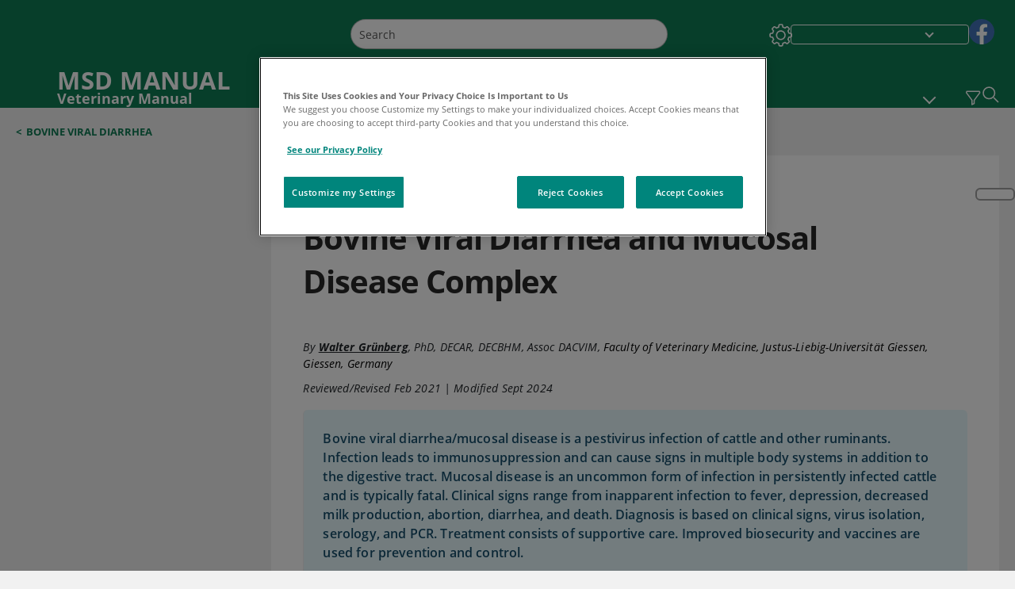

--- FILE ---
content_type: text/css; charset=UTF-8
request_url: https://www.msdvetmanual.com/_next/static/css/a60de66110bb9e48.css
body_size: 6297
content:
.TopicCarousel_topicCarouselContainer__hwVZL{border:1px solid #bcbcbc;margin:0 20px 16px;page-break-inside:avoid;border-radius:5px;clear:both;position:relative}@media(min-width:1025px){.TopicCarousel_topicCarouselContainer__hwVZL{margin:16px 40px!important}}@media(min-width:721px)and (max-width:960px){.TopicCarousel_topicCarouselContainer__hwVZL{margin:0 40px 16px}}@media(min-width:961px)and (max-width:1024px){.TopicCarousel_topicCarouselContainer__hwVZL{margin:0 40px 16px}}.TopicCarousel_topicCarouselContainer__hwVZL .TopicCarousel_mediaPrintContainerPrint__XWiZb,.TopicCarousel_topicCarouselContainer__hwVZL .TopicCarousel_mediaPrintContainerPrint__XWiZb .TopicCarousel_carouselList__zYDPA{display:none!important}.TopicCarousel_topicCarouselContainer__hwVZL .TopicCarousel_rtlcarouselPrevButton__DoDmM{background-image:url(/_next/static/media/icon_modal_rightarrow_red.85a37ef3.png)}.TopicCarousel_topicCarouselContainer__hwVZL .TopicCarousel_carouselPrevButton__mbpUB,.TopicCarousel_topicCarouselContainer__hwVZL .TopicCarousel_rtlcarouselPrevButton__DoDmM{position:absolute;top:50%;left:15px;width:50px;height:50px;z-index:1;border:none;border-radius:50%;background-color:transparent;background-repeat:no-repeat;background-position:50%;filter:none;display:none}.TopicCarousel_topicCarouselContainer__hwVZL .TopicCarousel_carouselPrevButton__mbpUB:focus-visible,.TopicCarousel_topicCarouselContainer__hwVZL .TopicCarousel_carouselPrevButton__mbpUB:hover,.TopicCarousel_topicCarouselContainer__hwVZL .TopicCarousel_rtlcarouselPrevButton__DoDmM:focus-visible,.TopicCarousel_topicCarouselContainer__hwVZL .TopicCarousel_rtlcarouselPrevButton__DoDmM:hover{opacity:.9!important}.TopicCarousel_topicCarouselContainer__hwVZL .TopicCarousel_carouselPrevButton__mbpUB:disabled,.TopicCarousel_topicCarouselContainer__hwVZL .TopicCarousel_rtlcarouselPrevButton__DoDmM:disabled{pointer-events:none!important;opacity:.25!important}@media(min-width:1025px){.TopicCarousel_topicCarouselContainer__hwVZL .TopicCarousel_carouselPrevButton__mbpUB,.TopicCarousel_topicCarouselContainer__hwVZL .TopicCarousel_rtlcarouselPrevButton__DoDmM{display:block}}@media(min-width:721px)and (max-width:960px){.TopicCarousel_topicCarouselContainer__hwVZL .TopicCarousel_carouselPrevButton__mbpUB,.TopicCarousel_topicCarouselContainer__hwVZL .TopicCarousel_rtlcarouselPrevButton__DoDmM{display:block}}@media(min-width:961px)and (max-width:1024px){.TopicCarousel_topicCarouselContainer__hwVZL .TopicCarousel_carouselPrevButton__mbpUB,.TopicCarousel_topicCarouselContainer__hwVZL .TopicCarousel_rtlcarouselPrevButton__DoDmM{display:block}}.TopicCarousel_topicCarouselContainer__hwVZL .TopicCarousel_carouselNextButton__aLB0Q,.TopicCarousel_topicCarouselContainer__hwVZL .TopicCarousel_rtlcarouselNextButton__wL0CJ{position:absolute;top:50%;right:15px;width:50px;height:50px;z-index:1;border:none;border-radius:50%;background-color:transparent;background-repeat:no-repeat;background-position:50%;filter:none;display:none}.TopicCarousel_topicCarouselContainer__hwVZL .TopicCarousel_carouselNextButton__aLB0Q:focus-visible,.TopicCarousel_topicCarouselContainer__hwVZL .TopicCarousel_carouselNextButton__aLB0Q:hover,.TopicCarousel_topicCarouselContainer__hwVZL .TopicCarousel_rtlcarouselNextButton__wL0CJ:focus-visible,.TopicCarousel_topicCarouselContainer__hwVZL .TopicCarousel_rtlcarouselNextButton__wL0CJ:hover{opacity:.9!important}.TopicCarousel_topicCarouselContainer__hwVZL .TopicCarousel_carouselNextButton__aLB0Q:disabled,.TopicCarousel_topicCarouselContainer__hwVZL .TopicCarousel_rtlcarouselNextButton__wL0CJ:disabled{pointer-events:none!important;opacity:.25!important}@media(min-width:1025px){.TopicCarousel_topicCarouselContainer__hwVZL .TopicCarousel_carouselNextButton__aLB0Q,.TopicCarousel_topicCarouselContainer__hwVZL .TopicCarousel_rtlcarouselNextButton__wL0CJ{display:block}}@media(min-width:721px)and (max-width:960px){.TopicCarousel_topicCarouselContainer__hwVZL .TopicCarousel_carouselNextButton__aLB0Q,.TopicCarousel_topicCarouselContainer__hwVZL .TopicCarousel_rtlcarouselNextButton__wL0CJ{display:block}}@media(min-width:961px)and (max-width:1024px){.TopicCarousel_topicCarouselContainer__hwVZL .TopicCarousel_carouselNextButton__aLB0Q,.TopicCarousel_topicCarouselContainer__hwVZL .TopicCarousel_rtlcarouselNextButton__wL0CJ{display:block}}.TopicCarousel_topicCarouselContainer__hwVZL .TopicCarousel_carouselHeader__MvfiH{position:relative;border-bottom:1px solid #bcbcbc;display:flex;flex-direction:row;justify-content:space-between;min-height:50px}.TopicCarousel_topicCarouselContainer__hwVZL .TopicCarousel_carouselHeader__MvfiH .TopicCarousel_carouselHeading__xWokX{margin:15px 50px 15px 15px;font-weight:600;letter-spacing:.14px;vertical-align:middle;display:inline-block;word-break:break-word;overflow:hidden;max-height:64px;color:var(--color__primary)}.TopicCarousel_topicCarouselContainer__hwVZL .TopicCarousel_carouselHeader__MvfiH .TopicCarousel_carouselHeading__xWokX div{margin:0;padding-right:15px;border:0}.TopicCarousel_topicCarouselContainer__hwVZL .TopicCarousel_carouselHeader__MvfiH .TopicCarousel_popupImage__nCL_4{height:50px;width:50px;position:absolute;top:0;right:0;cursor:pointer}.TopicCarousel_topicCarouselContainer__hwVZL .consumer .TopicCarousel_popupImage__nCL_4{background-image:url(/_next/static/media/icon_popup_lightblue.b73af0bb.png)}.TopicCarousel_topicCarouselContainer__hwVZL .professional .TopicCarousel_popupImage__nCL_4{background-image:url(/_next/static/media/icon_popup_blue.2723428c.png)}.TopicCarousel_topicCarouselContainer__hwVZL .veterinary .TopicCarousel_popupImage__nCL_4{background-image:url(/_next/static/media/icon_popup_green.1ddd40c6.png)}.TopicCarousel_topicCarouselContainer__hwVZL .TopicCarousel_topicCarousel__uuDmD .carousel-indicators{margin-bottom:0}@media(min-width:320px)and (max-width:720px){.TopicCarousel_topicCarouselContainer__hwVZL .TopicCarousel_topicCarousel__uuDmD .carousel-indicators{width:80%;overflow-y:auto;text-align:center;justify-content:center;margin-left:10%}}.TopicCarousel_topicCarouselContainer__hwVZL .TopicCarousel_topicCarousel__uuDmD .carousel-indicators button{min-width:5%;border-radius:50%!important;width:.938rem!important;height:.938rem!important;background-color:#767676;opacity:1;margin-left:7px;margin-right:7px}@media(min-width:1025px){.TopicCarousel_topicCarouselContainer__hwVZL .TopicCarousel_topicCarousel__uuDmD .carousel-indicators button{min-width:2.2%}}@media(min-width:721px)and (max-width:960px){.TopicCarousel_topicCarouselContainer__hwVZL .TopicCarousel_topicCarousel__uuDmD .carousel-indicators button{min-width:2.2%}}@media(min-width:961px)and (max-width:1024px){.TopicCarousel_topicCarouselContainer__hwVZL .TopicCarousel_topicCarousel__uuDmD .carousel-indicators button{min-width:2.2%}}.TopicCarousel_topicCarouselContainer__hwVZL .TopicCarousel_topicCarousel__uuDmD .carousel-indicators .active,.TopicCarousel_topicCarouselContainer__hwVZL .TopicCarousel_topicCarousel__uuDmD .carousel-indicators button:hover{background-color:var(--color__primary)}.TopicCarousel_topicCarouselContainer__hwVZL .TopicCarousel_topicCarousel__uuDmD .carousel-inner{padding:12px}.TopicCarousel_topicCarouselContainer__hwVZL .TopicCarousel_topicCarousel__uuDmD .carousel-item{display:block;visibility:hidden;transition:none}.TopicCarousel_topicCarouselContainer__hwVZL .TopicCarousel_topicCarousel__uuDmD .carousel-item.active{visibility:visible}.TopicCarousel_topicCarouselContainer__hwVZL .TopicCarousel_topicCarousel__uuDmD .carousel-control-prev{display:none}.TopicCarousel_topicCarouselContainer__hwVZL .TopicCarousel_topicCarousel__uuDmD .carousel-control-prev span{height:51px;width:51px}.TopicCarousel_topicCarouselContainer__hwVZL .TopicCarousel_topicCarousel__uuDmD .carousel-control-next{display:none}.TopicCarousel_topicCarouselContainer__hwVZL .TopicCarousel_topicCarousel__uuDmD .carousel-control-next span{height:51px;width:51px}.TopicCarousel_topicCarouselContainer__hwVZL .TopicCarousel_topicCarousel__uuDmD .carousel-item{cursor:pointer}.TopicCarousel_topicCarouselContainer__hwVZL .TopicCarousel_topicCarousel__uuDmD .carousel-item .TopicCarousel_imageContainer__FX4du{display:flex;flex-direction:row;justify-content:center;align-items:center;padding:0 70px}.TopicCarousel_topicCarouselContainer__hwVZL .TopicCarousel_topicCarousel__uuDmD .carousel-item .TopicCarousel_imageContainer__FX4du .TopicCarousel_audioImage__iK4_m{width:42px;height:38px}.TopicCarousel_topicCarouselContainer__hwVZL .TopicCarousel_topicCarousel__uuDmD .carousel-item .TopicCarousel_imageContainer__FX4du .TopicCarousel_helpingText__Fa55V{padding:0 5px;color:#b12e32;font-weight:600;font-size:14px}.TopicCarousel_topicCarouselContainer__hwVZL .TopicCarousel_topicCarousel__uuDmD .carousel-item .TopicCarousel_videoContainer__IMQik{left:50%;transform:translateX(-50%);position:relative;height:200px;overflow:hidden;max-width:280px}@media(min-width:1025px){.TopicCarousel_topicCarouselContainer__hwVZL .TopicCarousel_topicCarousel__uuDmD .carousel-item .TopicCarousel_videoContainer__IMQik{height:350px;width:613px;max-width:613px}}@media(min-width:961px)and (max-width:1024px){.TopicCarousel_topicCarouselContainer__hwVZL .TopicCarousel_topicCarousel__uuDmD .carousel-item .TopicCarousel_videoContainer__IMQik{height:350px;width:613px;max-width:613px}}.TopicCarousel_topicCarouselContainer__hwVZL .TopicCarousel_topicCarousel__uuDmD .carousel-item .TopicCarousel_videoContainer__IMQik .TopicCarousel_videoWidget__cSV0B .TopicCarousel_featuredMediaOverlay__KoWcx{position:absolute;left:0;right:0;top:0;bottom:0}.TopicCarousel_topicCarouselContainer__hwVZL .TopicCarousel_topicCarousel__uuDmD .carousel-item .TopicCarousel_videoContainer__IMQik .TopicCarousel_videoWidget__cSV0B .TopicCarousel_featuredMediaOverlay__KoWcx .TopicCarousel_featuredMediaPlayButton__0eDcs{width:100%;height:100%;background-size:25%;background-repeat:no-repeat;background-position:50%;cursor:pointer}@media(min-width:1025px){.TopicCarousel_topicCarouselContainer__hwVZL .TopicCarousel_topicCarousel__uuDmD .carousel-item .TopicCarousel_videoContainer__IMQik .TopicCarousel_videoWidget__cSV0B .TopicCarousel_featuredMediaOverlay__KoWcx .TopicCarousel_featuredMediaPlayButton__0eDcs{background-size:17%}}@media(min-width:961px)and (max-width:1024px){.TopicCarousel_topicCarouselContainer__hwVZL .TopicCarousel_topicCarousel__uuDmD .carousel-item .TopicCarousel_videoContainer__IMQik .TopicCarousel_videoWidget__cSV0B .TopicCarousel_featuredMediaOverlay__KoWcx .TopicCarousel_featuredMediaPlayButton__0eDcs{background-size:17%}}.TopicCarousel_topicCarouselContainer__hwVZL .TopicCarousel_topicCarousel__uuDmD .carousel-item .TopicCarousel_videoContainer__IMQik .TopicCarousel_videoWidget__cSV0B .TopicCarousel_featuredMediaOverlay__KoWcx .TopicCarousel_playProfessional__26KfR{background-image:url(/_next/static/media/icon_play_red.bb2621bc.png)}.TopicCarousel_topicCarouselContainer__hwVZL .TopicCarousel_topicCarousel__uuDmD .carousel-item .TopicCarousel_videoContainer__IMQik .TopicCarousel_videoWidget__cSV0B .TopicCarousel_featuredMediaOverlay__KoWcx .TopicCarousel_playHome__KlZXh{background-image:url(/_next/static/media/icon_play_blue.ccb39870.png)}.TopicCarousel_topicCarouselContainer__hwVZL .TopicCarousel_topicCarousel__uuDmD .carousel-item .TopicCarousel_videoContainer__IMQik .TopicCarousel_videoWidget__cSV0B .TopicCarousel_featuredMediaOverlay__KoWcx .TopicCarousel_playVet__Onwkr{background-image:url(/_next/static/media/icon_play_green.1b61cac4.png)}.TopicCarousel_topicCarouselContainer__hwVZL .TopicCarousel_topicCarousel__uuDmD .carousel-item .TopicCarousel_figuresContainer__48Jwq{width:auto;height:200px;left:50%;transform:translateX(-50%);position:relative;overflow:hidden;display:flex;justify-content:center;max-width:288px}@media(min-width:1025px){.TopicCarousel_topicCarouselContainer__hwVZL .TopicCarousel_topicCarousel__uuDmD .carousel-item .TopicCarousel_figuresContainer__48Jwq{width:100%;height:100%;max-width:100%}}@media(min-width:961px)and (max-width:1024px){.TopicCarousel_topicCarouselContainer__hwVZL .TopicCarousel_topicCarousel__uuDmD .carousel-item .TopicCarousel_figuresContainer__48Jwq{max-width:300px}}.TopicCarousel_topicCarouselContainer__hwVZL .TopicCarousel_topicCarousel__uuDmD .carousel-item .TopicCarousel_carouselItemTitle__8vHjq{font-weight:600;margin:0;padding:20px 0;word-break:break-word;color:var(--color__primary)}@media(min-width:1025px){.TopicCarousel_topicCarouselContainer__hwVZL .TopicCarousel_topicCarousel__uuDmD .carousel-item .TopicCarousel_carouselItemTitle__8vHjq{margin:0 30px;padding:20px 80px}}@media(min-width:721px)and (max-width:960px){.TopicCarousel_topicCarouselContainer__hwVZL .TopicCarousel_topicCarousel__uuDmD .carousel-item .TopicCarousel_carouselItemTitle__8vHjq{padding:20px 110px}}@media(min-width:961px)and (max-width:1024px){.TopicCarousel_topicCarouselContainer__hwVZL .TopicCarousel_topicCarousel__uuDmD .carousel-item .TopicCarousel_carouselItemTitle__8vHjq{padding:20px 90px}}.TopicCarousel_topicCarouselContainer__hwVZL .TopicCarousel_topicCarousel__uuDmD .carousel-item .TopicCarousel_carouselItemDescription__BaocI{padding:0}.TopicCarousel_topicCarouselContainer__hwVZL .TopicCarousel_topicCarousel__uuDmD .carousel-item .TopicCarousel_carouselItemDescription__BaocI span[class|=mlinkText],.TopicCarousel_topicCarouselContainer__hwVZL .TopicCarousel_topicCarousel__uuDmD .carousel-item .TopicCarousel_carouselItemDescription__BaocI span[class|=xlinkText]{display:none}.TopicCarousel_topicCarouselContainer__hwVZL .TopicCarousel_topicCarousel__uuDmD .carousel-item .TopicCarousel_carouselItemDescription__BaocI div[class|=para],.TopicCarousel_topicCarouselContainer__hwVZL .TopicCarousel_topicCarousel__uuDmD .carousel-item .TopicCarousel_carouselItemDescription__BaocI div[class|=para] p{display:inline!important}.TopicCarousel_topicCarouselContainer__hwVZL .TopicCarousel_topicCarousel__uuDmD .carousel-item .TopicCarousel_carouselItemDescription__BaocI .TopicCarousel_ImagePrintDescription__brizA{display:none}.TopicCarousel_topicCarouselContainer__hwVZL .TopicCarousel_topicCarousel__uuDmD .carousel-item .TopicCarousel_carouselItemDescription__BaocI ul{padding:0;margin:0}.TopicCarousel_topicCarouselContainer__hwVZL .TopicCarousel_topicCarousel__uuDmD .carousel-item .TopicCarousel_carouselItemDescription__BaocI ul div{padding:0 0 10px}.TopicCarousel_topicCarouselContainer__hwVZL .TopicCarousel_topicCarousel__uuDmD .carousel-item .TopicCarousel_carouselItemDescription__BaocI ul div p{margin:0;line-height:22px;letter-spacing:.14px}@media(min-width:1025px){.TopicCarousel_topicCarouselContainer__hwVZL .TopicCarousel_topicCarousel__uuDmD .carousel-item .TopicCarousel_carouselItemDescription__BaocI{padding:0 110px}}@media(min-width:721px)and (max-width:960px){.TopicCarousel_topicCarouselContainer__hwVZL .TopicCarousel_topicCarousel__uuDmD .carousel-item .TopicCarousel_carouselItemDescription__BaocI{padding:0 110px}}@media(min-width:961px)and (max-width:1024px){.TopicCarousel_topicCarouselContainer__hwVZL .TopicCarousel_topicCarousel__uuDmD .carousel-item .TopicCarousel_carouselItemDescription__BaocI{padding:0 110px}}.TopicCarousel_topicCarouselContainer__hwVZL .TopicCarousel_topicCarousel__uuDmD .carousel-item .TopicCarousel_carouselItemCredits__6vJbm{padding:0;margin:10px 0 45px}@media(min-width:1025px){.TopicCarousel_topicCarouselContainer__hwVZL .TopicCarousel_topicCarousel__uuDmD .carousel-item .TopicCarousel_carouselItemCredits__6vJbm{margin:10px 30px 40px;padding:0 80px}}@media(min-width:721px)and (max-width:960px){.TopicCarousel_topicCarouselContainer__hwVZL .TopicCarousel_topicCarousel__uuDmD .carousel-item .TopicCarousel_carouselItemCredits__6vJbm{margin:10px 30px 40px;padding:0 80px}}@media(min-width:961px)and (max-width:1024px){.TopicCarousel_topicCarouselContainer__hwVZL .TopicCarousel_topicCarousel__uuDmD .carousel-item .TopicCarousel_carouselItemCredits__6vJbm{margin:10px 30px 40px;padding:0 80px}}.TopicCarousel_topicCarouselContainer__hwVZL .TopicCarousel_topicCarousel__uuDmD .carousel-item .TopicCarousel_carouselItemCredits__6vJbm div p{line-height:1.375rem;color:#6b6b6b}.TopicCarousel_topicCarouselContainer__hwVZL .TopicCarousel_disablenextIcon__gNLo_ .carousel-control-next,.TopicCarousel_topicCarouselContainer__hwVZL .TopicCarousel_disableprevIcon__0fc3c .carousel-control-prev{opacity:.25!important;pointer-events:none!important}.TopicCarousel_topicCarouselContainer__hwVZL .TopicCarousel_clinicalCalculatorContainer__vsqYW{justify-content:center;width:100%;min-width:280px;margin:0 0 64px;padding:0}@media(min-width:1025px){.TopicCarousel_topicCarouselContainer__hwVZL .TopicCarousel_clinicalCalculatorContainer__vsqYW{width:33.333%;margin:0 auto;padding:15px 0 15px 15px}}@media(min-width:721px)and (max-width:960px){.TopicCarousel_topicCarouselContainer__hwVZL .TopicCarousel_clinicalCalculatorContainer__vsqYW{width:33.333%;margin:0 auto;padding:15px 0 15px 15px}}@media(min-width:961px)and (max-width:1024px){.TopicCarousel_topicCarouselContainer__hwVZL .TopicCarousel_clinicalCalculatorContainer__vsqYW{width:33.333%;margin:0 auto;padding:15px 0 15px 15px}}.TopicCarousel_topicCarouselContainer__hwVZL .TopicCarousel_clinicalCalculatorContainer__vsqYW .TopicCarousel_clinicalCalculatorWrapper__0qTZK{border:1px solid #bcbcbc;border-radius:7px;min-height:100px;padding:12px;margin-right:0;margin-bottom:3rem!important;background-color:#e7f9fd}@media(min-width:721px)and (max-width:960px){.TopicCarousel_topicCarouselContainer__hwVZL .TopicCarousel_clinicalCalculatorContainer__vsqYW .TopicCarousel_clinicalCalculatorWrapper__0qTZK{margin-bottom:64px!important}}.TopicCarousel_topicCarouselContainer__hwVZL .TopicCarousel_clinicalCalculatorContainer__vsqYW .TopicCarousel_clinicalCalculatorHeader__LWUsP{font-weight:600;letter-spacing:.05em;text-transform:uppercase;display:inline-block;padding-bottom:4px;margin-bottom:4px;border-bottom:1px solid #bcbcbc;word-wrap:break-word}.TopicCarousel_topicCarouselContainer__hwVZL .TopicCarousel_clinicalCalculatorContainer__vsqYW .TopicCarousel_clinicalCalculatorContent__uaUiI{color:#b12e32;position:relative;display:table;table-layout:fixed;width:100%;letter-spacing:.01em;line-height:1.5rem;word-wrap:break-word}.TopicCarousel_topicCarouselContainer__hwVZL .TopicCarousel_clinicalCalculatorContainer__vsqYW .TopicCarousel_clinicalCalculatorContent__uaUiI .TopicCarousel_multimedia__link__8o_gi{display:table-cell;padding-right:12px}.TopicCarousel_topicCarouselContainer__hwVZL .TopicCarousel_clinicalCalculatorContainer__vsqYW .TopicCarousel_clinicalCalculatorContent__uaUiI .TopicCarousel_multimedia__link__8o_gi a{text-decoration:underline;cursor:pointer}.TopicCarousel_topicCarouselContainer__hwVZL .TopicCarousel_clinicalCalculatorContainer__vsqYW .TopicCarousel_clinicalCalculatorContent__uaUiI .TopicCarousel_multimedia_button__7Tmi1{display:table-cell;vertical-align:middle;width:48px;text-align:center;max-height:400px;height:48px}.TopicCarousel_rotate_image__uE5i5{transform:rotate(180deg)}.TopicCarousel_carouselList__zYDPA .TopicCarousel_listItemContainer__yjLIx .TopicCarousel_imageContainer__FX4du{display:flex;flex-direction:row;justify-content:center;align-items:center;margin-top:10px}.TopicCarousel_carouselList__zYDPA .TopicCarousel_listItemContainer__yjLIx .TopicCarousel_imageContainer__FX4du .TopicCarousel_audioImage__iK4_m{width:42px;height:38px}.TopicCarousel_carouselList__zYDPA .TopicCarousel_listItemContainer__yjLIx .TopicCarousel_imageContainer__FX4du .TopicCarousel_helpingText__Fa55V{padding:0 5px;color:#b12e32;font-weight:600;font-size:14px}.TopicCarousel_carouselList__zYDPA .TopicCarousel_listItemContainer__yjLIx .TopicCarousel_carouselItemTitle__8vHjq{font-weight:700;color:var(--color__primary);padding:10px}@media(min-width:1025px){.TopicCarousel_carouselList__zYDPA .TopicCarousel_listItemContainer__yjLIx .TopicCarousel_carouselItemTitle__8vHjq{height:64px}}.TopicCarousel_carouselList__zYDPA .TopicCarousel_listItemContainer__yjLIx .TopicCarousel_carouselItemDescription__BaocI{padding:10px}.TopicCarousel_carouselList__zYDPA .TopicCarousel_listItemContainer__yjLIx .TopicCarousel_carouselItemDescription__BaocI ul{padding:0}.TopicCarousel_carouselList__zYDPA .TopicCarousel_listItemContainer__yjLIx .TopicCarousel_carouselItemCredits__6vJbm{padding:0 10px}.TopicCarousel_carouselList__zYDPA .TopicCarousel_listItemContainer__yjLIx .TopicCarousel_clinicalCalculatorContainer__vsqYW{justify-content:center;width:33.333%;min-width:280px;margin:15px 0 15px 22rem}.TopicCarousel_carouselList__zYDPA .TopicCarousel_listItemContainer__yjLIx .TopicCarousel_clinicalCalculatorContainer__vsqYW .TopicCarousel_clinicalCalculatorWrapper__0qTZK{border:1px solid #bcbcbc;border-radius:7px;min-height:100px;padding:12px;margin-right:0;margin-bottom:0!important}.TopicCarousel_carouselList__zYDPA .TopicCarousel_listItemContainer__yjLIx .TopicCarousel_clinicalCalculatorContainer__vsqYW .TopicCarousel_clinicalCalculatorHeader__LWUsP{font-weight:600;letter-spacing:.05em;text-transform:uppercase;display:inline-block;padding-bottom:4px;margin-bottom:4px;border-bottom:1px solid #bcbcbc;word-wrap:break-word}.TopicCarousel_carouselList__zYDPA .TopicCarousel_listItemContainer__yjLIx .TopicCarousel_clinicalCalculatorContainer__vsqYW .TopicCarousel_clinicalCalculatorContent__uaUiI{color:#b12e32;position:relative;display:table;table-layout:fixed;width:100%;letter-spacing:.01em;line-height:1.5rem;word-wrap:break-word}.TopicCarousel_carouselList__zYDPA .TopicCarousel_listItemContainer__yjLIx .TopicCarousel_clinicalCalculatorContainer__vsqYW .TopicCarousel_clinicalCalculatorContent__uaUiI .TopicCarousel_multimedia__link__8o_gi{display:table-cell;padding-right:12px}.TopicCarousel_carouselList__zYDPA .TopicCarousel_listItemContainer__yjLIx .TopicCarousel_clinicalCalculatorContainer__vsqYW .TopicCarousel_clinicalCalculatorContent__uaUiI .TopicCarousel_multimedia__link__8o_gi a{text-decoration:underline;cursor:pointer}.TopicCarousel_carouselList__zYDPA .TopicCarousel_listItemContainer__yjLIx .TopicCarousel_clinicalCalculatorContainer__vsqYW .TopicCarousel_clinicalCalculatorContent__uaUiI .TopicCarousel_multimedia_button__7Tmi1{display:table-cell;vertical-align:middle;width:48px;text-align:center;max-height:400px;height:48px}.TopicCarousel_carouselList__zYDPA .TopicCarousel_carouselItemTitle__8vHjq{font-weight:700;color:var(--color__primary);padding:10px}@media(min-width:1025px){.TopicCarousel_carouselList__zYDPA .TopicCarousel_carouselItemTitle__8vHjq{height:64px}}.TopicCarousel_carouselList__zYDPA .TopicCarousel_carouselItemDescription__BaocI{padding:10px}.TopicCarousel_carouselList__zYDPA .TopicCarousel_carouselItemDescription__BaocI span[class|=mlinkText],.TopicCarousel_carouselList__zYDPA .TopicCarousel_carouselItemDescription__BaocI span[class|=xlinkText]{display:none}.TopicCarousel_carouselList__zYDPA .TopicCarousel_carouselItemDescription__BaocI div[class|=para],.TopicCarousel_carouselList__zYDPA .TopicCarousel_carouselItemDescription__BaocI div[class|=para] p{display:inline!important}.TopicCarousel_carouselList__zYDPA .TopicCarousel_carouselItemDescription__BaocI .TopicCarousel_readMore__U3SfF{display:none}.TopicCarousel_carouselList__zYDPA .TopicCarousel_carouselItemDescription__BaocI ul{padding:0}.TopicCarousel_carouselList__zYDPA .TopicCarousel_carouselItemCredits__6vJbm{padding:0 10px}.TopicCarousel_carouselList__zYDPA .TopicCarousel_imageListItemContainer__uiKKj{left:50%;transform:translateX(-50%);position:relative;overflow:hidden;display:flex;flex-direction:column;justify-content:center}.TopicCarousel_carouselList__zYDPA .TopicCarousel_imageListItemContainer__uiKKj img{width:auto!important;min-width:auto!important;object-fit:contain;height:auto!important;min-height:auto!important}@media(min-width:1px)and (max-width:960px){.TopicCarousel_carouselList__zYDPA .TopicCarousel_imageListItemContainer__uiKKj{height:200px;width:auto;max-width:288px}}@media(min-width:961px)and (max-width:1024px){.TopicCarousel_carouselList__zYDPA .TopicCarousel_imageListItemContainer__uiKKj{height:200px;width:auto;max-width:300px}}.TopicCarousel_carouselList__zYDPA .TopicCarousel_imageListItemContainer__uiKKj img{margin:0 auto!important;max-width:91%!important;max-height:288px;width:auto}.TopicCarousel_disableLink__dQCWy{padding-bottom:15px}.TopicCarousel_disableLink__dQCWy .TopicCarousel_biodigitalCarouselList__MscCu,.TopicCarousel_disableLink__dQCWy .TopicCarousel_labtestCarouselList__Ei01o{display:flex;align-items:center;justify-content:center;margin:0!important}.TopicCarousel_disableLink__dQCWy .TopicCarousel_labtestCarouselList__Ei01o .TopicCarousel_topicMultimediaLabTestText__STHUJ{margin-bottom:0!important}.TopicCarousel_disableLink__dQCWy .TopicCarousel_labtestCarouselList__Ei01o .TopicCarousel_MultiMediaLab__U_Us4{padding-top:0!important;padding-bottom:0!important}.TopicCarousel_disableLink__dQCWy .TopicCarousel_carouselHeader__MvfiH{margin-bottom:15px}.TopicCarousel_disableLink__dQCWy .TopicCarousel_carouselHeader__MvfiH .TopicCarousel_popupImage__nCL_4{pointer-events:none;cursor:default}.TopicCarousel_moveRight__hDc1L{right:0;position:absolute;margin-right:0;top:.5rem}.TopicCarousel_topicCarouselContainer__hwVZL.themeDark{border:1px solid #fff}.TopicCarousel_topicCarouselContainer__hwVZL.themeDark .TopicCarousel_carouselHeader__MvfiH{border-bottom:1px solid #fff}.TopicCarousel_topicCarouselContainer__hwVZL.themeDark .TopicCarousel_carouselHeader__MvfiH .TopicCarousel_carouselHeading__xWokX{color:#fff}.TopicCarousel_topicCarouselContainer__hwVZL.themeDark .TopicCarousel_carouselHeader__MvfiH .TopicCarousel_carouselHeading__xWokX div{padding-right:15px}.TopicCarousel_topicCarouselContainer__hwVZL.themeDark .TopicCarousel_carouselItemCredits__6vJbm p{color:#fff!important}.TopicCarousel_topicCarouselContainer__hwVZL.themeDark .TopicCarousel_topicCarousel__uuDmD .TopicCarousel_carouselItemTitle__8vHjq{color:#fff}.TopicCarousel_topicCarouselContainer__hwVZL.themeDark .TopicCarousel_topicCarousel__uuDmD .carousel-indicators button{background-color:#767676;opacity:1}.TopicCarousel_topicCarouselContainer__hwVZL.themeDark .TopicCarousel_topicCarousel__uuDmD .carousel-indicators .active,.TopicCarousel_topicCarouselContainer__hwVZL.themeDark .TopicCarousel_topicCarousel__uuDmD .carousel-indicators button:hover{background-color:var(--color__primary)}.TopicCarousel_topicCarouselContainer__hwVZL.themeDark .TopicCarousel_topicCarousel__uuDmD .TopicCarousel_carouselItemContainer__aFs1c .TopicCarousel_carouselItemCredits__6vJbm div p,.TopicCarousel_topicCarouselContainer__hwVZL.themeDark .TopicCarousel_topicCarousel__uuDmD .TopicCarousel_carouselItemContainer__aFs1c .TopicCarousel_carouselItemTitle__8vHjq{color:#fff}.TopicCarousel_MultiMediaLab__U_Us4{justify-content:center;width:100%;min-width:280px;margin:0 0 64px;padding:0}@media(min-width:1025px){.TopicCarousel_MultiMediaLab__U_Us4{width:33.333%;margin:0 auto;padding:15px 0 15px 15px}}@media(min-width:721px)and (max-width:960px){.TopicCarousel_MultiMediaLab__U_Us4{width:33.333%;margin:0 auto;padding:15px 0 15px 15px}}@media(min-width:961px)and (max-width:1024px){.TopicCarousel_MultiMediaLab__U_Us4{width:33.333%;margin:0 auto;padding:15px 0 15px 15px}}.TopicCarousel_MultiMediaLab__U_Us4 .TopicCarousel_topicMultimediaLabTestText__STHUJ{border:1px solid #bcbcbc;border-radius:7px;min-height:100px;padding:12px;margin-right:0;margin-bottom:3rem!important;background-color:#e7f9fd}@media(min-width:721px)and (max-width:960px){.TopicCarousel_MultiMediaLab__U_Us4 .TopicCarousel_topicMultimediaLabTestText__STHUJ{margin-bottom:64px!important}}.TopicCarousel_MultiMediaLab__U_Us4 .TopicCarousel_topicMultimediaLabTestTitle__LkWUn{font-weight:600;letter-spacing:.05em;text-transform:uppercase;display:inline-block;padding-bottom:4px;margin-bottom:4px;border-bottom:1px solid #bcbcbc;word-wrap:break-word}.TopicCarousel_MultiMediaLab__U_Us4 .TopicCarousel_MultiMediaLinkContainer__NNKU_{color:#b12e32;position:relative;display:table;table-layout:fixed;width:100%;letter-spacing:.01em;line-height:1.5rem;word-wrap:break-word}.TopicCarousel_MultiMediaLab__U_Us4 .TopicCarousel_MultiMediaLinkContainer__NNKU_ .TopicCarousel_MultiMediaLinkItem__hIoQC{display:table-cell;padding-right:12px}.TopicCarousel_MultiMediaLab__U_Us4 .TopicCarousel_MultiMediaLinkContainer__NNKU_ .TopicCarousel_MultiMediaLinkItem__hIoQC .TopicCarousel_MultiMediaModelLabTestLink__PHMQT{text-decoration:underline;cursor:pointer;color:#b12e32}.TopicCarousel_MultiMediaLab__U_Us4 .TopicCarousel_MultiMediaLinkContainer__NNKU_ .TopicCarousel_labImage__5X9s9{display:table-cell;background-size:contain;background-repeat:no-repeat;background-image:url(/_next/static/media/icon_labtest-red.72cbd1fc.png);width:55px;height:55px;vertical-align:middle;max-height:400px}.font-size-1 .TopicCarousel_carouselHeading__xWokX,.font-size-1 .TopicCarousel_carouselItemTitle__8vHjq{font-size:.938rem}.font-size-1 .TopicCarousel_carouselItemCredits__6vJbm div p,.font-size-1 .TopicCarousel_carouselItemDescription__BaocI,.font-size-1 .TopicCarousel_carouselItemDescription__BaocI ul div p{font-size:.875rem}.font-size-1 .TopicCarousel_MultiMediaLinkContainer__NNKU_,.font-size-1 .TopicCarousel_clinicalCalculatorContent__uaUiI,.font-size-1 .TopicCarousel_clinicalCalculatorHeader__LWUsP,.font-size-1 .TopicCarousel_topicMultimediaLabTestTitle__LkWUn{font-size:.8125rem;line-height:1.5rem}.font-size-1 .TopicCarousel_MultiMediaLinkContainer__NNKU_ .TopicCarousel_multimedia__link__8o_gi a,.font-size-1 .TopicCarousel_clinicalCalculatorContent__uaUiI .TopicCarousel_multimedia__link__8o_gi a,.font-size-1 .TopicCarousel_clinicalCalculatorHeader__LWUsP .TopicCarousel_multimedia__link__8o_gi a,.font-size-1 .TopicCarousel_topicMultimediaLabTestTitle__LkWUn .TopicCarousel_multimedia__link__8o_gi a{line-height:1.5rem}.font-size-2 .TopicCarousel_carouselHeading__xWokX,.font-size-2 .TopicCarousel_carouselItemTitle__8vHjq{font-size:1.055rem}.font-size-2 .TopicCarousel_carouselItemCredits__6vJbm div p,.font-size-2 .TopicCarousel_carouselItemDescription__BaocI,.font-size-2 .TopicCarousel_carouselItemDescription__BaocI ul div p{font-size:.984rem}.font-size-2 .TopicCarousel_MultiMediaLinkContainer__NNKU_,.font-size-2 .TopicCarousel_clinicalCalculatorContent__uaUiI,.font-size-2 .TopicCarousel_clinicalCalculatorHeader__LWUsP,.font-size-2 .TopicCarousel_topicMultimediaLabTestTitle__LkWUn{font-size:.914rem;line-height:1.688rem}.font-size-2 .TopicCarousel_MultiMediaLinkContainer__NNKU_ .TopicCarousel_multimedia__link__8o_gi a,.font-size-2 .TopicCarousel_clinicalCalculatorContent__uaUiI .TopicCarousel_multimedia__link__8o_gi a,.font-size-2 .TopicCarousel_clinicalCalculatorHeader__LWUsP .TopicCarousel_multimedia__link__8o_gi a,.font-size-2 .TopicCarousel_topicMultimediaLabTestTitle__LkWUn .TopicCarousel_multimedia__link__8o_gi a{line-height:1.688rem}.font-size-3 .TopicCarousel_carouselHeading__xWokX,.font-size-3 .TopicCarousel_carouselItemTitle__8vHjq{font-size:1.172rem}.font-size-3 .TopicCarousel_carouselItemCredits__6vJbm div p,.font-size-3 .TopicCarousel_carouselItemDescription__BaocI,.font-size-3 .TopicCarousel_carouselItemDescription__BaocI ul div p{font-size:1.094rem}.font-size-3 .TopicCarousel_MultiMediaLinkContainer__NNKU_,.font-size-3 .TopicCarousel_clinicalCalculatorContent__uaUiI,.font-size-3 .TopicCarousel_clinicalCalculatorHeader__LWUsP,.font-size-3 .TopicCarousel_topicMultimediaLabTestTitle__LkWUn{font-size:1.016rem;line-height:1.875rem}.font-size-3 .TopicCarousel_MultiMediaLinkContainer__NNKU_ .TopicCarousel_multimedia__link__8o_gi a,.font-size-3 .TopicCarousel_clinicalCalculatorContent__uaUiI .TopicCarousel_multimedia__link__8o_gi a,.font-size-3 .TopicCarousel_clinicalCalculatorHeader__LWUsP .TopicCarousel_multimedia__link__8o_gi a,.font-size-3 .TopicCarousel_topicMultimediaLabTestTitle__LkWUn .TopicCarousel_multimedia__link__8o_gi a{line-height:1.875rem}.professional.TopicCarousel_clinicalCalculatorContainer__vsqYW .TopicCarousel_clinicalCalculatorWrapper__0qTZK{background-color:#e7f9fd!important}.TopicCarousel_sliderDesktop__yUPAH{display:none}@media(min-width:1025px){.TopicCarousel_sliderDesktop__yUPAH{display:block}}@media(min-width:961px)and (max-width:1024px){.TopicCarousel_sliderDesktop__yUPAH{display:block}}.TopicCarousel_sliderMobile___B_d9{display:block;padding:0}@media(min-width:1025px){.TopicCarousel_sliderMobile___B_d9{display:none}}@media(min-width:961px)and (max-width:1024px){.TopicCarousel_sliderMobile___B_d9{display:none}}.professional .TopicCarousel_topicCarousel__uuDmD .carousel-control-prev{opacity:1}.professional .TopicCarousel_topicCarousel__uuDmD .carousel-control-prev span{background-image:url(/_next/static/media/icon_modal_leftarrow_red.697a6f10.png)}.professional .TopicCarousel_topicCarousel__uuDmD .carousel-control-next{opacity:1}.professional .TopicCarousel_topicCarousel__uuDmD .carousel-control-next span{background-image:url(/_next/static/media/icon_modal_rightarrow_red.85a37ef3.png)}.professional .TopicCarousel_carouselNextButton__aLB0Q svg circle,.professional .TopicCarousel_rtlcarouselNextButton__wL0CJ svg circle,.professional .TopicCarousel_rtlcarouselNextButton__wL0CJ:disabled svg circle{fill:#174f6d;stroke:#174f6d}.professional .TopicCarousel_carouselNextButton__aLB0Q svg path{stroke:#fff!important}.professional .TopicCarousel_carouselNextButton__aLB0Q:disabled svg circle,.professional .TopicCarousel_carouselPrevButton__mbpUB svg circle,.professional .TopicCarousel_rtlcarouselPrevButton__DoDmM svg circle,.professional .TopicCarousel_rtlcarouselPrevButton__DoDmM:disabled svg circle{fill:#174f6d;stroke:#174f6d}.professional .TopicCarousel_carouselPrevButton__mbpUB svg path{stroke:#fff!important}.professional .TopicCarousel_carouselPrevButton__mbpUB:disabled svg circle{fill:#174f6d;stroke:#174f6d}.consumer .TopicCarousel_topicCarousel__uuDmD .carousel-control-prev{opacity:1}.consumer .TopicCarousel_topicCarousel__uuDmD .carousel-control-prev span{background-image:url(/_next/static/media/icon_modal_leftarrow_lightblue.9c712a50.png)}.consumer .TopicCarousel_topicCarousel__uuDmD .carousel-control-next{opacity:1}.consumer .TopicCarousel_topicCarousel__uuDmD .carousel-control-next span{background-image:url(/_next/static/media/icon_modal_rightarrow_lightblue.aa6779b1.png)}.consumer .TopicCarousel_carouselNextButton__aLB0Q svg circle,.consumer .TopicCarousel_rtlcarouselNextButton__wL0CJ svg circle,.consumer .TopicCarousel_rtlcarouselNextButton__wL0CJ:disabled svg circle{fill:#b12e32;stroke:#b12e32}.consumer .TopicCarousel_carouselNextButton__aLB0Q svg path{stroke:#fff!important}.consumer .TopicCarousel_carouselNextButton__aLB0Q:disabled svg circle,.consumer .TopicCarousel_carouselPrevButton__mbpUB svg circle,.consumer .TopicCarousel_rtlcarouselPrevButton__DoDmM svg circle,.consumer .TopicCarousel_rtlcarouselPrevButton__DoDmM:disabled svg circle{fill:#b12e32;stroke:#b12e32}.consumer .TopicCarousel_carouselPrevButton__mbpUB svg path{stroke:#fff!important}.consumer .TopicCarousel_carouselPrevButton__mbpUB:disabled svg circle{fill:#b12e32;stroke:#b12e32}.consumer .TopicCarousel_carouselPrevButton__mbpUB:disabled svg path{stroke:#fff!important}.veterinary .TopicCarousel_topicCarousel__uuDmD .carousel-control-prev{opacity:1}.veterinary .TopicCarousel_topicCarousel__uuDmD .carousel-control-prev span{background-image:url(/_next/static/media/icon_modal_leftarrow_green.e690c743.png)}.veterinary .TopicCarousel_topicCarousel__uuDmD .carousel-control-next{opacity:1}.veterinary .TopicCarousel_topicCarousel__uuDmD .carousel-control-next span{background-image:url(/_next/static/media/icon_modal_rightarrow_green.41a6a17e.png)}.veterinary .TopicCarousel_rtlcarouselNextButton__wL0CJ{background-image:url(/_next/static/media/icon_modal_leftarrow_green.e690c743.png)}.veterinary .TopicCarousel_rtlcarouselNextButton__wL0CJ:disabled{background-image:url(/_next/static/media/icon_modal_leftarrow_green.e690c743.png)!important}.veterinary .TopicCarousel_carouselNextButton__aLB0Q svg circle,.veterinary .TopicCarousel_carouselNextButton__aLB0Q:disabled svg circle{fill:#0f7c54;stroke:#0f7c54}.veterinary .TopicCarousel_rtlcarouselPrevButton__DoDmM{background-image:url(/_next/static/media/icon_modal_rightarrow_green.41a6a17e.png)}.veterinary .TopicCarousel_rtlcarouselPrevButton__DoDmM:disabled{background-image:url(/_next/static/media/icon_modal_rightarrow_green.41a6a17e.png)!important}.veterinary .TopicCarousel_carouselPrevButton__mbpUB svg circle{fill:#0f7c54;stroke:#0f7c54}.veterinary .TopicCarousel_carouselPrevButton__mbpUB svg path{stroke:#fff!important}.veterinary .TopicCarousel_carouselPrevButton__mbpUB:disabled svg circle{fill:#0f7c54;stroke:#0f7c54}.dark .TopicCarousel_topicMultimediaLabTestText__STHUJ{background-color:#000}.dark .TopicCarousel_clinicalCalculatorWrapper__0qTZK{background-color:#000!important}.dark .TopicCarousel_topicCarousel__uuDmD .carousel-indicators button{background-color:#767676!important;opacity:1!important}.dark .TopicCarousel_topicCarousel__uuDmD .carousel-indicators .active,.dark .TopicCarousel_topicCarousel__uuDmD .carousel-indicators button:hover{background-color:var(--color__primary)!important}.TopicCarousel_readMore__U3SfF{color:var(--color__primary);cursor:pointer;font-weight:600}.TopicCarousel_mediaPrintContainer__y7pSw .TopicCarousel_readMore__U3SfF{pointer-events:none}.TopicCarousel_mediaPrintContainer__y7pSw .TopicCarousel_imageListItemContainer__uiKKj{height:auto;max-width:100%}.TopicCarousel_mediaPrintContainer__y7pSw .TopicCarousel_playButtonOverlay__rCr6K{position:absolute;left:0;right:0;top:0;bottom:0;z-index:1}.TopicCarousel_mediaPrintContainer__y7pSw .TopicCarousel_playButtonOverlay__rCr6K .TopicCarousel_playButton__JGBZ1{width:100%;height:50%;background-size:15%;background-repeat:no-repeat;background-position:50%}@media(min-width:1025px){.TopicCarousel_mediaPrintContainer__y7pSw .TopicCarousel_playButtonOverlay__rCr6K .TopicCarousel_playButton__JGBZ1{background-size:7%}}@media(min-width:961px)and (max-width:1024px){.TopicCarousel_mediaPrintContainer__y7pSw .TopicCarousel_playButtonOverlay__rCr6K .TopicCarousel_playButton__JGBZ1{background-size:7%}}.TopicCarousel_mediaPrintContainer__y7pSw .TopicCarousel_playButtonOverlay__rCr6K .TopicCarousel_playProfessional__26KfR{background-image:url(/_next/static/media/icon_play_red.bb2621bc.png)}.TopicCarousel_mediaPrintContainer__y7pSw .TopicCarousel_playButtonOverlay__rCr6K .TopicCarousel_playHome__KlZXh{background-image:url(/_next/static/media/icon_play_blue.ccb39870.png)}.TopicCarousel_mediaPrintContainer__y7pSw .TopicCarousel_playButtonOverlay__rCr6K .TopicCarousel_playVet__Onwkr{background-image:url(/_next/static/media/icon_play_green.1b61cac4.png)}@media print{.TopicCarousel_topicCarouselContainer__hwVZL{display:block!important;margin:0!important;page-break-inside:auto!important;break-inside:auto!important}.TopicCarousel_topicCarouselContainer__hwVZL .TopicCarousel_carouselNextButton__aLB0Q,.TopicCarousel_topicCarouselContainer__hwVZL .TopicCarousel_carouselPrevButton__mbpUB,.TopicCarousel_topicCarouselContainer__hwVZL .TopicCarousel_rtlcarouselNextButton__wL0CJ,.TopicCarousel_topicCarouselContainer__hwVZL .TopicCarousel_rtlcarouselPrevButton__DoDmM,.TopicCarousel_topicCarouselContainer__hwVZL .TopicCarousel_topicCarousel__uuDmD{display:none!important}.TopicCarousel_topicCarouselContainer__hwVZL .TopicCarousel_listItemContainer__yjLIx .TopicCarousel_clinicalCalculatorContainer__vsqYW{margin:auto auto 4px}.TopicCarousel_topicCarouselContainer__hwVZL .TopicCarousel_mediaPrintContainerPrint__XWiZb{display:block!important;padding:10px 0}.TopicCarousel_topicCarouselContainer__hwVZL .TopicCarousel_mediaPrintContainerPrint__XWiZb .TopicCarousel_carouselList__zYDPA{display:block!important}.TopicCarousel_topicCarouselContainer__hwVZL .TopicCarousel_mediaPrintContainerPrint__XWiZb .TopicCarousel_carouselList__zYDPA .TopicCarousel_ImageDescription__zzJlo{display:none!important}.TopicCarousel_topicCarouselContainer__hwVZL .TopicCarousel_mediaPrintContainerPrint__XWiZb .TopicCarousel_carouselList__zYDPA .TopicCarousel_figuresContainer__48Jwq span{width:100%!important;margin:0 auto!important}.TopicCarousel_topicCarouselContainer__hwVZL .TopicCarousel_mediaPrintContainerPrint__XWiZb .TopicCarousel_carouselList__zYDPA .TopicCarousel_figuresContainer__48Jwq span img{height:200px!important;width:200px!important;min-width:400px!important}.TopicCarousel_topicCarouselContainer__hwVZL .TopicCarousel_mediaPrintContainerPrint__XWiZb .TopicCarousel_carouselList__zYDPA .TopicCarousel_listItemContainer__yjLIx .TopicCarousel_clinicalCalculatorContainer__vsqYW{margin:auto auto 4px}.TopicCarousel_topicCarouselContainer__hwVZL .TopicCarousel_mediaPrintContainerPrint__XWiZb .TopicCarousel_carouselList__zYDPA .TopicCarousel_carouselItemContainer__aFs1c{display:block!important}.TopicCarousel_topicCarouselContainer__hwVZL .TopicCarousel_mediaPrintContainerPrint__XWiZb .TopicCarousel_carouselList__zYDPA .TopicCarousel_carouselItemContainer__aFs1c .TopicCarousel_videoContainer__IMQik{height:300px!important;margin-top:20px!important}.TopicCarousel_topicCarouselContainer__hwVZL .TopicCarousel_mediaPrintContainerPrint__XWiZb .TopicCarousel_carouselList__zYDPA .TopicCarousel_carouselItemContainer__aFs1c .TopicCarousel_videoContainer__IMQik .TopicCarousel_videoWidget__cSV0B .TopicCarousel_featuredVideo__9SsP9 span{width:100%!important;margin:0 auto!important}.TopicCarousel_topicCarouselContainer__hwVZL .TopicCarousel_mediaPrintContainerPrint__XWiZb .TopicCarousel_carouselList__zYDPA .TopicCarousel_carouselItemContainer__aFs1c .TopicCarousel_videoContainer__IMQik .TopicCarousel_videoWidget__cSV0B .TopicCarousel_featuredVideo__9SsP9 span img{height:200px!important;width:400px!important;object-fit:contain}.TopicCarousel_topicCarouselContainer__hwVZL .TopicCarousel_mediaPrintContainerPrint__XWiZb .TopicCarousel_carouselList__zYDPA .TopicCarousel_carouselItemContainer__aFs1c .TopicCarousel_playButtonOverlay__rCr6K .TopicCarousel_playHome__KlZXh{margin-top:20px!important}.TopicCarousel_topicCarouselContainer__hwVZL .TopicCarousel_mediaPrintContainerPrint__XWiZb .TopicCarousel_carouselList__zYDPA .TopicCarousel_carouselItemContainer__aFs1c img{margin:0!important;width:400px!important}.TopicCarousel_topicCarouselContainer__hwVZL .TopicCarousel_mediaPrintContainerPrint__XWiZb .TopicCarousel_carouselList__zYDPA .TopicCarousel_carouselItemContainer__aFs1c .TopicCarousel_carouselItemCredits__6vJbm,.TopicCarousel_topicCarouselContainer__hwVZL .TopicCarousel_mediaPrintContainerPrint__XWiZb .TopicCarousel_carouselList__zYDPA .TopicCarousel_carouselItemContainer__aFs1c .TopicCarousel_carouselItemDescription__BaocI,.TopicCarousel_topicCarouselContainer__hwVZL .TopicCarousel_mediaPrintContainerPrint__XWiZb .TopicCarousel_carouselList__zYDPA .TopicCarousel_carouselItemContainer__aFs1c .TopicCarousel_carouselItemTitle__8vHjq{display:block!important}.TopicCarousel_mediaPrintContainer__y7pSw .TopicCarousel_playButton__JGBZ1{display:none}}@media print and (max-width:800px){.TopicCarousel_mediaPrintContainerPrint__XWiZb .TopicCarousel_carouselItemContainer__aFs1c .TopicCarousel_videoContainer__IMQik .TopicCarousel_videoWidget__cSV0B .TopicCarousel_featuredVideo__9SsP9 span img{height:150px!important;width:280px!important;margin:0 auto!important}.TopicCarousel_MultiMediaLab__U_Us4{width:280px!important;margin:0 auto!important}}[dir=rtl] .TopicCarousel_topicCarouselContainer__hwVZL .TopicCarousel_carouselHeader__MvfiH .TopicCarousel_popupImage__nCL_4{right:unset;left:0}[dir=rtl] .TopicCarousel_topicCarouselContainer__hwVZL .TopicCarousel_topicCarousel__uuDmD .carousel-item .TopicCarousel_videoContainer__IMQik{left:22%}.TopicEHead_topicEHead__KLWt6{letter-spacing:.56px;line-height:normal;font-weight:700}@media(min-width:1025px){.TopicEHead_topicEHead__KLWt6{font-weight:600}}.TopicEHead_topicEHeader__CaOI0{padding:0 20px;line-height:19.2px;letter-spacing:.384px}.TopicEHead_topicEHeader__CaOI0 .subscript{font-size:1em}@media(min-width:1025px){.TopicEHead_topicEHeader__CaOI0{padding:0 40px;letter-spacing:.56px;line-height:normal}}@media(min-width:721px)and (max-width:960px){.TopicEHead_topicEHeader__CaOI0{padding:0 40px;letter-spacing:.56px;line-height:normal}}@media(min-width:961px)and (max-width:1024px){.TopicEHead_topicEHeader__CaOI0{padding:0 40px;letter-spacing:.56px;line-height:normal}}.TopicEHead_topicEHeadSectionWithScroll__daauw{overflow:initial;scroll-margin-top:calc(var(--header-height) + 66px)}@media(min-width:721px)and (max-width:960px){.TopicEHead_topicEHeadSectionWithScroll__daauw{scroll-margin-top:calc(var(--header-height) + 46px)}}@media(min-width:961px)and (max-width:1024px){.TopicEHead_topicEHeadSectionWithScroll__daauw{scroll-margin-top:calc(var(--header-height) + 38px)}}@media(min-width:1025px){.TopicEHead_topicEHeadSectionWithScroll__daauw{scroll-margin-top:calc(var(--header-height) + 28px)}}.TopicEHead_topicEHeadSectionPrint__hq2iV{scroll-margin-top:0}.TopicEHead_topicEHeadSectionWithoutScroll__tf5zN{overflow:initial;scroll-margin-top:calc(var(--header-height) + 76px)}@media(min-width:721px)and (max-width:960px){.TopicEHead_topicEHeadSectionWithoutScroll__tf5zN{scroll-margin-top:calc(var(--header-height) + 56px)}}@media(min-width:961px)and (max-width:1024px){.TopicEHead_topicEHeadSectionWithoutScroll__tf5zN{scroll-margin-top:calc(var(--header-height) + 48px)}}@media(min-width:1025px){.TopicEHead_topicEHeadSectionWithoutScroll__tf5zN{scroll-margin-top:calc(var(--header-height) + 38px)}}.TopicEHead_topicEHeadSectionWithStuck__2VREc{overflow:initial;scroll-margin-top:calc(var(--header-height))}.TopicEHead_topicEHeadSectionWithoutscrollStuck__sLgy_{overflow:initial;scroll-margin-top:calc(var(--header-height) + 4px)}.font-size-1 .TopicEHead_topicEHead__KLWt6{font-size:1.2rem}@media(min-width:961px)and (max-width:1024px){.font-size-1 .TopicEHead_topicEHead__KLWt6{font-size:1.75rem}}@media(min-width:1025px){.font-size-1 .TopicEHead_topicEHead__KLWt6{font-size:1.75rem}}.font-size-1 .TopicEHead_topicEHead__KLWt6 i span{font-size:1.2rem}@media(min-width:721px)and (max-width:960px){.font-size-1 .TopicEHead_topicEHead__KLWt6 i span{font-size:1.75rem}}@media(min-width:961px)and (max-width:1024px){.font-size-1 .TopicEHead_topicEHead__KLWt6 i span{font-size:1.75rem}}@media(min-width:1025px){.font-size-1 .TopicEHead_topicEHead__KLWt6 i span{font-size:1.75rem}}.font-size-2 .TopicEHead_topicEHead__KLWt6{font-size:1.35rem}@media(min-width:961px)and (max-width:1024px){.font-size-2 .TopicEHead_topicEHead__KLWt6{font-size:1.969rem}}@media(min-width:1025px){.font-size-2 .TopicEHead_topicEHead__KLWt6{font-size:1.969rem}}.font-size-2 .TopicEHead_topicEHead__KLWt6 i span{font-size:1.35rem}@media(min-width:721px)and (max-width:960px){.font-size-2 .TopicEHead_topicEHead__KLWt6 i span{font-size:1.969rem}}@media(min-width:961px)and (max-width:1024px){.font-size-2 .TopicEHead_topicEHead__KLWt6 i span{font-size:1.969rem}}@media(min-width:1025px){.font-size-2 .TopicEHead_topicEHead__KLWt6 i span{font-size:1.969rem}}.font-size-3 .TopicEHead_topicEHead__KLWt6{font-size:1.5rem}@media(min-width:961px)and (max-width:1024px){.font-size-3 .TopicEHead_topicEHead__KLWt6{font-size:2.188rem}}@media(min-width:1025px){.font-size-3 .TopicEHead_topicEHead__KLWt6{font-size:2.188rem}}.font-size-3 .TopicEHead_topicEHead__KLWt6 i span{font-size:1.5rem}@media(min-width:721px)and (max-width:960px){.font-size-3 .TopicEHead_topicEHead__KLWt6 i span{font-size:2.188rem}}@media(min-width:961px)and (max-width:1024px){.font-size-3 .TopicEHead_topicEHead__KLWt6 i span{font-size:2.188rem}}@media(min-width:1025px){.font-size-3 .TopicEHead_topicEHead__KLWt6 i span{font-size:2.188rem}}.TopicEHead_topic__section__oAWCI{font-style:normal;margin-top:0;font-weight:600;margin-bottom:0;padding:0 20px}@media(min-width:1025px){.TopicEHead_topic__section__oAWCI{font-weight:600;margin-top:10px;margin-bottom:15px;padding:0 40px}}@media(min-width:721px)and (max-width:960px){.TopicEHead_topic__section__oAWCI{font-weight:600;margin-top:10px;margin-bottom:15px;padding:0 40px}}@media(min-width:961px)and (max-width:1024px){.TopicEHead_topic__section__oAWCI{font-weight:600;margin-top:10px;margin-bottom:15px;padding:0 40px}}.professional.TopicEHead_topicEHead__KLWt6{color:#174f6d}.consumer.TopicEHead_topicEHead__KLWt6{color:#b12e32}.veterinary.TopicEHead_topicEHead__KLWt6{color:#0e6545}.font-size-1 .TopicEHead_topic__section__oAWCI{font-size:.875rem;line-height:normal}@media(min-width:1025px){.font-size-1 .TopicEHead_topic__section__oAWCI{font-size:1.125rem;line-height:1.35rem}}@media(min-width:721px)and (max-width:960px){.font-size-1 .TopicEHead_topic__section__oAWCI{font-size:1.125rem;line-height:1.35rem}}@media(min-width:961px)and (max-width:1024px){.font-size-1 .TopicEHead_topic__section__oAWCI{font-size:1.125rem;line-height:1.35rem}}.font-size-2 .TopicEHead_topic__section__oAWCI{font-size:.984rem;line-height:normal}@media(min-width:1025px){.font-size-2 .TopicEHead_topic__section__oAWCI{font-size:1.266rem;line-height:1.5192rem}}@media(min-width:721px)and (max-width:960px){.font-size-2 .TopicEHead_topic__section__oAWCI{font-size:1.266rem;line-height:1.5192rem}}@media(min-width:961px)and (max-width:1024px){.font-size-2 .TopicEHead_topic__section__oAWCI{font-size:1.266rem;line-height:1.5192rem}}.font-size-3 .TopicEHead_topic__section__oAWCI{font-size:1.094rem;line-height:normal}@media(min-width:1025px){.font-size-3 .TopicEHead_topic__section__oAWCI{font-size:1.406rem;line-height:1.6872rem}}@media(min-width:721px)and (max-width:960px){.font-size-3 .TopicEHead_topic__section__oAWCI{font-size:1.406rem;line-height:1.6872rem}}@media(min-width:961px)and (max-width:1024px){.font-size-3 .TopicEHead_topic__section__oAWCI{font-size:1.406rem;line-height:1.6872rem}}.TopicHHead_topicHHeadSection__04qKi{scroll-margin-top:calc(var(--header-height) + 86px)}@media(min-width:721px)and (max-width:960px){.TopicHHead_topicHHeadSection__04qKi{scroll-margin-top:calc(var(--header-height) + 56px)}}@media(min-width:961px)and (max-width:1024px){.TopicHHead_topicHHeadSection__04qKi{scroll-margin-top:calc(var(--header-height) + 48px)}}@media(min-width:1025px){.TopicHHead_topicHHeadSection__04qKi{scroll-margin-top:calc(var(--header-height) + 38px)}}.TopicHHead_topicHHeadSectionPrint__q8y3C{scroll-margin-top:0}.TopicHHead_headerTag__aY5JQ{padding:0 20px;font-weight:400;letter-spacing:.18px}@media(min-width:1025px){.TopicHHead_headerTag__aY5JQ{padding:0 40px;font-weight:700}}@media(min-width:721px)and (max-width:960px){.TopicHHead_headerTag__aY5JQ{padding:0 40px;font-weight:700}}@media(min-width:961px)and (max-width:1024px){.TopicHHead_headerTag__aY5JQ{padding:0 40px;font-weight:700}}.TopicHHead_headerTag__aY5JQ .TopicHHead_topicHHead__b2FTz{font-weight:700;letter-spacing:.18px;text-decoration:underline}@media(min-width:1025px){.TopicHHead_headerTag__aY5JQ .TopicHHead_topicHHead__b2FTz{font-weight:400}.TopicHHead_headerTag__aY5JQ .TopicHHead_topicHHead__b2FTz .TopicHHead_topicHHeadScroll__p8i3f{scroll-margin-top:calc(var(--header-height))}}.font-size-1 .TopicHHead_headerTag__aY5JQ,.font-size-1 .TopicHHead_topicHHeadXlink__oDDjy a span,.font-size-1 .TopicHHead_topicHHead__b2FTz{font-size:1.125rem;line-height:1.938rem}.font-size-1 .TopicHHead_headerTag__aY5JQ i span,.font-size-1 .TopicHHead_topicHHeadXlink__oDDjy a span i span,.font-size-1 .TopicHHead_topicHHead__b2FTz i span{font-size:1.125rem}.font-size-1 .TopicHHead_mediaNotNone__WzdRw{font-size:1.4375rem!important;color:#000}.font-size-1 .TopicHHead_mediaNotNone__WzdRw .TopicHHead_topicHHeadXlink__oDDjy a span,.font-size-1 .TopicHHead_mediaNotNone__WzdRw i span{font-size:1.4375rem!important}.font-size-2 .TopicHHead_headerTag__aY5JQ,.font-size-2 .TopicHHead_topicHHeadXlink__oDDjy a span,.font-size-2 .TopicHHead_topicHHead__b2FTz{font-size:1.266rem;line-height:2.18rem}.font-size-2 .TopicHHead_headerTag__aY5JQ i span,.font-size-2 .TopicHHead_topicHHeadXlink__oDDjy a span i span,.font-size-2 .TopicHHead_topicHHead__b2FTz i span{font-size:1.266rem}.font-size-2 .TopicHHead_mediaNotNone__WzdRw{font-size:1.5625rem!important;color:#000}.font-size-2 .TopicHHead_mediaNotNone__WzdRw .TopicHHead_topicHHeadXlink__oDDjy a span,.font-size-2 .TopicHHead_mediaNotNone__WzdRw i span{font-size:1.5625rem!important}.font-size-3 .TopicHHead_headerTag__aY5JQ,.font-size-3 .TopicHHead_topicHHeadXlink__oDDjy a span,.font-size-3 .TopicHHead_topicHHead__b2FTz{font-size:1.406rem;line-height:2.422rem}.font-size-3 .TopicHHead_headerTag__aY5JQ i span,.font-size-3 .TopicHHead_topicHHeadXlink__oDDjy a span i span,.font-size-3 .TopicHHead_topicHHead__b2FTz i span{font-size:1.406rem}.font-size-3 .TopicHHead_mediaNotNone__WzdRw{font-size:1.6875rem!important;color:#000}.font-size-3 .TopicHHead_mediaNotNone__WzdRw .TopicHHead_topicHHeadXlink__oDDjy a span,.font-size-3 .TopicHHead_mediaNotNone__WzdRw i span{font-size:1.6875rem!important}.TopicGHead_topicGHeadSection__JJyGl{scroll-margin-top:calc(var(--header-height) + 76px)}@media(min-width:721px)and (max-width:960px){.TopicGHead_topicGHeadSection__JJyGl{scroll-margin-top:calc(var(--header-height) + 56px)}}@media(min-width:961px)and (max-width:1024px){.TopicGHead_topicGHeadSection__JJyGl{scroll-margin-top:calc(var(--header-height) + 48px)}}@media(min-width:1025px){.TopicGHead_topicGHeadSection__JJyGl{scroll-margin-top:calc(var(--header-height) + 38px)}}.TopicGHead_topicGHeadSectionPrint__vgJ_v{scroll-margin-top:0}.TopicGHead_headerTag__uzJJM{padding:0 40px;line-height:1.938rem}@media(min-width:320px)and (max-width:720px){.TopicGHead_headerTag__uzJJM{padding:0 20px}}.TopicGHead_headerTag__uzJJM .TopicGHead_topicGHead__n5NAM{font-weight:600}.TopicGHead_headerTag__uzJJM .TopicGHead_topicGHead__n5NAM .genericDrug:before{content:" "}.TopicGHead_gheadexpandCollapsewrapper__7OQMe{border-bottom:1px solid #bcbcbc;display:flex;flex-direction:row;margin:0 40px 10px}@media(min-width:320px)and (max-width:720px){.TopicGHead_gheadexpandCollapsewrapper__7OQMe{margin:0 20px 10px}}.TopicGHead_gheadexpandCollapsewrapper__7OQMe .TopicGHead_collapseIcon__fD8WX{background-image:url(/_next/static/media/icon_minus.a1587ddb.png)}.TopicGHead_gheadexpandCollapsewrapper__7OQMe .TopicGHead_expandIcon__Xsp5c{background-image:url(/_next/static/media/icon_plus.59aab33d.png)}.TopicGHead_gheadexpandCollapsewrapper__7OQMe .TopicGHead_expandCollapseIcon__FsctD{width:1.375rem;height:1.375rem;background-repeat:no-repeat;background-position:50%;background-size:95%;border:none;margin:9px 0 0 6px}.TopicGHead_gheadexpandCollapsewrapper__7OQMe .TopicGHead_darkExpandCollapseIcon__7F4_1{width:1.313rem;height:1.313rem;background-repeat:no-repeat;background-position:50%;border:none;margin:12px 0 0 5px;background-color:#fff}@media(min-width:320px)and (max-width:720px){.TopicGHead_gheadexpandCollapsewrapper__7OQMe .TopicGHead_darkExpandCollapseIcon__7F4_1{margin:9px 0 0 5px}}@media(min-width:961px)and (max-width:1024px){.TopicGHead_gheadexpandCollapsewrapper__7OQMe .TopicGHead_darkExpandCollapseIcon__7F4_1{margin:11px 0 0 5px}}.TopicGHead_gheadexpandCollapsewrapper__7OQMe .TopicGHead_headerTag__uzJJM{padding:0}.font-size-1 .TopicGHead_topicGHead__n5NAM{font-size:1.25rem;line-height:1.938rem}.font-size-2 .TopicGHead_topicGHead__n5NAM{font-size:1.391rem;line-height:2.18rem}.font-size-3 .TopicGHead_topicGHead__n5NAM{font-size:1.531rem;line-height:2.422rem}[dir=rtl] .TopicGHead_darkExpandCollapseIcon__7F4_1,[dir=rtl] .TopicGHead_expandCollapseIcon__FsctD{margin-right:6px}.TopicGHead_topicGHeadSectionWithScroll__sr7De{overflow:initial;scroll-margin-top:calc(var(--header-height) + 80px)}@media(min-width:961px)and (max-width:1024px){.TopicGHead_topicGHeadSectionWithScroll__sr7De{scroll-margin-top:calc(var(--header-height) + 66px)}}@media(min-width:1025px){.TopicGHead_topicGHeadSectionWithScroll__sr7De{scroll-margin-top:calc(var(--header-height) + 40px)}}.TopicGHead_topicGHeadTileTopLevelScroll__021Bg{scroll-margin-top:calc(var(--header-height) + 15px)}@media(min-width:1025px){.TopicGHead_topicGHeadTileTopLevelScroll__021Bg{scroll-margin-top:calc(var(--header-height))}}.TopicGHead_topicGHeadSectionWithoutScroll__9GCet{overflow:initial;scroll-margin-top:calc(var(--header-height) + 76px)}@media(min-width:1025px){.TopicGHead_topicGHeadSectionWithoutScroll__9GCet{scroll-margin-top:calc(var(--header-height) + 46px)}}.TopicGHead_topicGHeadTitleTopLevelPrintScroll___Ihen{scroll-margin-top:0}.TopicFHead_topicFHead__upuEK{padding:2px 38px 3px 0;min-height:38px;color:#fff;font-weight:700;line-height:normal}@media(min-width:1025px){.TopicFHead_topicFHead__upuEK{font-weight:600}}.TopicFHead_topicFHead__upuEK{letter-spacing:.26px;margin-top:1rem;display:flex;flex-direction:row;align-items:center;position:-webkit-sticky;position:sticky;top:calc(var(--header-height) + 4.5px);z-index:10}.TopicFHead_topicFHead__upuEK .TopicFHead_topicFHeadTitle__pl6da{display:inline-block;padding:10px 20px}.TopicFHead_topicFHead__upuEK .TopicFHead_topicFHeadTitle__pl6da .genericDrug:before{content:" "}@media(min-width:721px)and (max-width:960px){.TopicFHead_topicFHead__upuEK .TopicFHead_topicFHeadTitle__pl6da{padding:10px 40px}}@media(min-width:961px)and (max-width:1024px){.TopicFHead_topicFHead__upuEK .TopicFHead_topicFHeadTitle__pl6da{padding:0 40px}}@media(min-width:1025px){.TopicFHead_topicFHead__upuEK .TopicFHead_topicFHeadTitle__pl6da{padding:0 40px}}.TopicFHead_topicFHead__upuEK .TopicFHead_topicFHeadTitle__pl6da .TopicFHead_keypoints__2MSIx{display:inline-block;background-image:url(/_next/static/media/keypoints_blue.991516f4.svg);height:23px;width:23px;background-position:50%;background-size:23px 23px;margin-left:7px;position:relative;top:4px}.TopicFHead_topicFHead__upuEK .hidden-span{display:none;position:absolute;top:0;left:0;right:0;bottom:0;width:100vw;background-color:var(--color__primary);z-index:-1}.TopicFHead_topicFHead__upuEK.stuck .hidden-span{display:block}.TopicFHead_topicFHeadSectionWithScroll__XoxGU{overflow:initial;scroll-margin-top:calc(var(--header-height) + 4px);clear:both}@media(min-width:961px)and (max-width:1024px){.TopicFHead_topicFHeadSectionWithScroll__XoxGU{clear:none}}@media(min-width:1025px){.TopicFHead_topicFHeadSectionWithScroll__XoxGU{clear:none}}.TopicFHead_topicFHeadSectionWithoutScroll__115UO{overflow:initial;scroll-margin-top:calc(var(--header-height) + 4px);clear:both}@media(min-width:961px)and (max-width:1024px){.TopicFHead_topicFHeadSectionWithoutScroll__115UO{clear:none}}@media(min-width:1025px){.TopicFHead_topicFHeadSectionWithoutScroll__115UO{clear:none}}.TopicFHead_topicFHeadSectionIdWithScroll__eOC69{overflow:initial;scroll-margin-top:calc(var(--header-height) + 4px);clear:both}@media(min-width:961px)and (max-width:1024px){.TopicFHead_topicFHeadSectionIdWithScroll__eOC69{clear:none}}@media(min-width:1025px){.TopicFHead_topicFHeadSectionIdWithScroll__eOC69{clear:none}}.TopicFHead_topicFHeadSectionIdWithoutScroll__FtdxU{overflow:initial;scroll-margin-top:calc(var(--header-height) + 4px);clear:both}@media(min-width:961px)and (max-width:1024px){.TopicFHead_topicFHeadSectionIdWithoutScroll__FtdxU{clear:none}}@media(min-width:1025px){.TopicFHead_topicFHeadSectionIdWithoutScroll__FtdxU{clear:none}}.TopicFHead_topicFHeadMediaNotnoneWithScroll__kGSu7{overflow:initial;scroll-margin-top:0!important}.TopicFHead_topicFHeadMediaNotnoneWithScroll__kGSu7 .TopicFHead_fHeadBody__mLB6h ul li{color:#000!important}.TopicFHead_topicFHeadMediaNotnoneWithoutScroll___4QdS{overflow:initial;scroll-margin-top:0!important}.themeDark.TopicFHead_topicFHead__upuEK,.themeDark.TopicFHead_topicFHead__upuEK .hidden-span{background-color:#4a4a4a}.professional.TopicFHead_topicFHead__upuEK{background-color:#174f6d}.consumer.TopicFHead_topicFHead__upuEK{background-color:#b12e32}.veterinary.TopicFHead_topicFHead__upuEK{background-color:#0f7c54}.font-size-1 .TopicFHead_topicFHead__upuEK,.font-size-1 .TopicFHead_topicFHead__upuEK .TopicFHead_topicFHeadTitle__pl6da span{font-size:1.2rem}@media(min-width:320px)and (max-width:720px){.font-size-1 .TopicFHead_topicFHead__upuEK .TopicFHead_topicFHeadTitle__pl6da span{line-height:normal}}@media(min-width:1025px){.font-size-1 .TopicFHead_topicFHead__upuEK .TopicFHead_topicFHeadTitle__pl6da span{font-size:1.375rem}}@media(min-width:320px)and (max-width:720px){.font-size-1 .TopicFHead_topicFHead__upuEK{line-height:1.2rem}}@media(min-width:1025px){.font-size-1 .TopicFHead_topicFHead__upuEK{font-size:1.375rem}}.font-size-2 .TopicFHead_topicFHead__upuEK,.font-size-2 .TopicFHead_topicFHead__upuEK .TopicFHead_topicFHeadTitle__pl6da span{font-size:1.35rem}@media(min-width:320px)and (max-width:720px){.font-size-2 .TopicFHead_topicFHead__upuEK .TopicFHead_topicFHeadTitle__pl6da span{line-height:normal}}@media(min-width:1025px){.font-size-2 .TopicFHead_topicFHead__upuEK .TopicFHead_topicFHeadTitle__pl6da span{font-size:1.547rem}}@media(min-width:320px)and (max-width:720px){.font-size-2 .TopicFHead_topicFHead__upuEK{line-height:1.35rem}}@media(min-width:1025px){.font-size-2 .TopicFHead_topicFHead__upuEK{font-size:1.547rem}}.font-size-3 .TopicFHead_topicFHead__upuEK{font-size:1.5rem}@media(min-width:1025px){.font-size-3 .TopicFHead_topicFHead__upuEK{font-size:1.719rem}}.font-size-3 .TopicFHead_topicFHead__upuEK .TopicFHead_topicFHeadTitle__pl6da span{font-size:1.5rem}@media(min-width:320px)and (max-width:720px){.font-size-3 .TopicFHead_topicFHead__upuEK .TopicFHead_topicFHeadTitle__pl6da span{line-height:normal}}@media(min-width:1025px){.font-size-3 .TopicFHead_topicFHead__upuEK .TopicFHead_topicFHeadTitle__pl6da span{font-size:1.719rem}}@media(min-width:320px)and (max-width:720px){.font-size-3 .TopicFHead_topicFHead__upuEK{line-height:1.5rem}}.TopicFHead_showKeyPoints__ynvMc .TopicFHead_topicFHead__upuEK{clear:both}.TopicFHead_showKeyPoints__ynvMc .TopicFHead_fHeadBody__mLB6h{padding:0 20px;overflow:auto;margin-bottom:20px}@media(min-width:1025px){.TopicFHead_showKeyPoints__ynvMc .TopicFHead_fHeadBody__mLB6h{padding:0 40px}}@media(min-width:721px)and (max-width:960px){.TopicFHead_showKeyPoints__ynvMc .TopicFHead_fHeadBody__mLB6h{padding:0 40px}}@media(min-width:961px)and (max-width:1024px){.TopicFHead_showKeyPoints__ynvMc .TopicFHead_fHeadBody__mLB6h{padding:0 40px}}.TopicFHead_showKeyPoints__ynvMc .TopicFHead_fHeadBody__mLB6h ul{background-color:var(--color__light);padding:15px 20px 15px 60px}@media(min-width:1025px){.TopicFHead_showKeyPoints__ynvMc .TopicFHead_fHeadBody__mLB6h ul{padding:20px 40px 20px 60px}}@media(min-width:721px)and (max-width:960px){.TopicFHead_showKeyPoints__ynvMc .TopicFHead_fHeadBody__mLB6h ul{padding:20px 40px 20px 60px}}@media(min-width:961px)and (max-width:1024px){.TopicFHead_showKeyPoints__ynvMc .TopicFHead_fHeadBody__mLB6h ul{padding:20px 40px 20px 60px}}.TopicFHead_showKeyPoints__ynvMc .TopicFHead_fHeadBody__mLB6h ul li{font-weight:600;color:var(--color__primary)}.themeDark.TopicFHead_showKeyPoints__ynvMc .TopicFHead_fHeadBody__mLB6h ul{background-color:#000}.themeDark.TopicFHead_showKeyPoints__ynvMc .TopicFHead_fHeadBody__mLB6h ul li{color:#fff}.TopicFHead_headerWithoutBackground__XMpyT{background-color:#fff;color:#000;border-bottom:1px solid #bcbcbc;padding:0 0 12px;position:relative;top:unset;margin-left:40px;margin-right:40px}.TopicFHead_headerWithoutBackground__XMpyT .TopicFHead_topicFHeadTitle__pl6da{padding:0}[dir=rtl] .TopicFHead_topicFHead__upuEK{padding-right:0!important}@media print{.TopicFHead_topicFHead__upuEK{border-bottom:1px solid #000!important;position:unset;margin-top:1.5rem}.TopicFHead_topicFHeadSectionIdWithScroll__eOC69,.TopicFHead_topicFHeadSectionIdWithoutScroll__FtdxU{clear:none!important}}@media print and (max-width:800px){[dir=rtl] .TopicFHead_topicFHeadSectionIdWithScroll__eOC69,[dir=rtl] .TopicFHead_topicFHeadSectionIdWithoutScroll__FtdxU{clear:left!important}}.darkTheme .TopicFHead_headerWithoutBackground__XMpyT{background-color:#000;color:#fff}.darkTheme .TopicFHead_topicFHeadMediaNotnoneWithScroll__kGSu7 .TopicFHead_fHeadBody__mLB6h ul li{color:#fff!important}